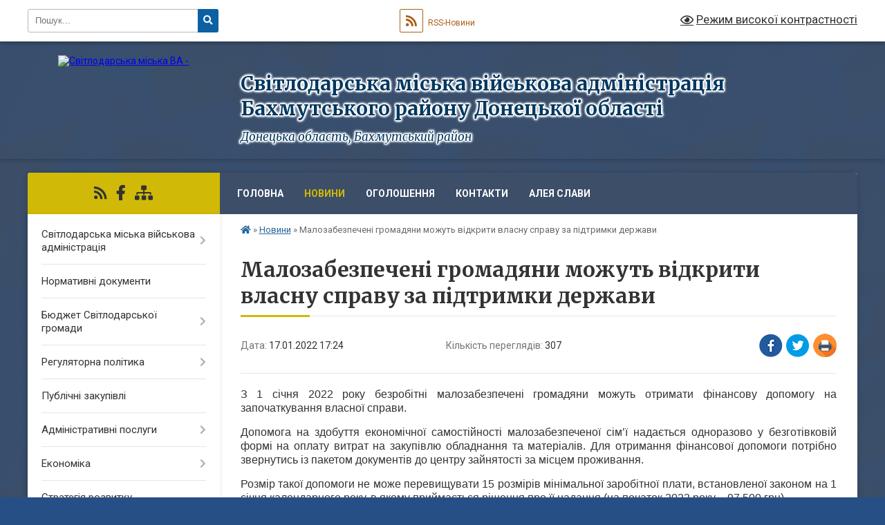

--- FILE ---
content_type: text/html; charset=UTF-8
request_url: https://svitlo-vca.gov.ua/news/1642433218/
body_size: 10429
content:
<!DOCTYPE html>
<html lang="uk">
<head>
	<!--[if IE]><meta http-equiv="X-UA-Compatible" content="IE=edge"><![endif]-->
	<meta charset="utf-8">
	<meta name="viewport" content="width=device-width, initial-scale=1">
	<!--[if IE]><script>
		document.createElement('header');
		document.createElement('nav');
		document.createElement('main');
		document.createElement('section');
		document.createElement('article');
		document.createElement('aside');
		document.createElement('footer');
		document.createElement('figure');
		document.createElement('figcaption');
	</script><![endif]-->
	<title>Малозабезпечені громадяни можуть відкрити власну справу за підтримки держави | Світлодарська міська військова адміністрація Бахмутського району Донецької області</title>
	<meta name="description" content="З 1 січня 2022 року безробітні малозабезпечені громадяни можуть отримати фінансову допомогу на започаткування власної справи. . . Допомога на здобуття економічної самостійності малозабезпеченої сім&amp;rsquo;ї надається одноразово у безготівков">
	<meta name="keywords" content="Малозабезпечені, громадяни, можуть, відкрити, власну, справу, за, підтримки, держави, |, Світлодарська, міська, військова, адміністрація, Бахмутського, району, Донецької, області">

	
		<meta property="og:image" content="https://rada.info/upload/users_files/26319615/ac588626126ba16276435525d8cfb366.png">
	<meta property="og:image:width" content="1748">
	<meta property="og:image:height" content="2480">
			<meta property="og:title" content="Малозабезпечені громадяни можуть відкрити власну справу за підтримки держави">
			<meta property="og:description" content="З 1 січня 2022 року безробітні малозабезпечені громадяни можуть отримати фінансову допомогу на започаткування власної справи. ">
			<meta property="og:type" content="article">
	<meta property="og:url" content="https://svitlo-vca.gov.ua/news/1642433218/">
		
		<link rel="apple-touch-icon" sizes="57x57" href="https://gromada.org.ua/apple-icon-57x57.png">
	<link rel="apple-touch-icon" sizes="60x60" href="https://gromada.org.ua/apple-icon-60x60.png">
	<link rel="apple-touch-icon" sizes="72x72" href="https://gromada.org.ua/apple-icon-72x72.png">
	<link rel="apple-touch-icon" sizes="76x76" href="https://gromada.org.ua/apple-icon-76x76.png">
	<link rel="apple-touch-icon" sizes="114x114" href="https://gromada.org.ua/apple-icon-114x114.png">
	<link rel="apple-touch-icon" sizes="120x120" href="https://gromada.org.ua/apple-icon-120x120.png">
	<link rel="apple-touch-icon" sizes="144x144" href="https://gromada.org.ua/apple-icon-144x144.png">
	<link rel="apple-touch-icon" sizes="152x152" href="https://gromada.org.ua/apple-icon-152x152.png">
	<link rel="apple-touch-icon" sizes="180x180" href="https://gromada.org.ua/apple-icon-180x180.png">
	<link rel="icon" type="image/png" sizes="192x192"  href="https://gromada.org.ua/android-icon-192x192.png">
	<link rel="icon" type="image/png" sizes="32x32" href="https://gromada.org.ua/favicon-32x32.png">
	<link rel="icon" type="image/png" sizes="96x96" href="https://gromada.org.ua/favicon-96x96.png">
	<link rel="icon" type="image/png" sizes="16x16" href="https://gromada.org.ua/favicon-16x16.png">
	<link rel="manifest" href="https://gromada.org.ua/manifest.json">
	<meta name="msapplication-TileColor" content="#ffffff">
	<meta name="msapplication-TileImage" content="https://gromada.org.ua/ms-icon-144x144.png">
	<meta name="theme-color" content="#ffffff">
	
	
		<meta name="robots" content="">
	
	<link rel="preconnect" href="https://fonts.googleapis.com">
	<link rel="preconnect" href="https://fonts.gstatic.com" crossorigin>
	<link href="https://fonts.googleapis.com/css?family=Merriweather:400i,700|Roboto:400,400i,700,700i&amp;subset=cyrillic-ext" rel="stylesheet">

    <link rel="preload" href="https://cdnjs.cloudflare.com/ajax/libs/font-awesome/5.9.0/css/all.min.css" as="style">
	<link rel="stylesheet" href="https://cdnjs.cloudflare.com/ajax/libs/font-awesome/5.9.0/css/all.min.css" integrity="sha512-q3eWabyZPc1XTCmF+8/LuE1ozpg5xxn7iO89yfSOd5/oKvyqLngoNGsx8jq92Y8eXJ/IRxQbEC+FGSYxtk2oiw==" crossorigin="anonymous" referrerpolicy="no-referrer" />
	
	
    <link rel="preload" href="//gromada.org.ua/themes/ukraine/css/styles_vip.css?v=3.38" as="style">
	<link rel="stylesheet" href="//gromada.org.ua/themes/ukraine/css/styles_vip.css?v=3.38">
	
	<link rel="stylesheet" href="//gromada.org.ua/themes/ukraine/css/103382/theme_vip.css?v=1768942303">
	
		<!--[if lt IE 9]>
	<script src="https://oss.maxcdn.com/html5shiv/3.7.2/html5shiv.min.js"></script>
	<script src="https://oss.maxcdn.com/respond/1.4.2/respond.min.js"></script>
	<![endif]-->
	<!--[if gte IE 9]>
	<style type="text/css">
		.gradient { filter: none; }
	</style>
	<![endif]-->

</head>
<body class="">

	<a href="#top_menu" class="skip-link link" aria-label="Перейти до головного меню (Alt+1)" accesskey="1">Перейти до головного меню (Alt+1)</a>
	<a href="#left_menu" class="skip-link link" aria-label="Перейти до бічного меню (Alt+2)" accesskey="2">Перейти до бічного меню (Alt+2)</a>
    <a href="#main_content" class="skip-link link" aria-label="Перейти до головного вмісту (Alt+3)" accesskey="3">Перейти до текстового вмісту (Alt+3)</a>

	

		<div id="all_screen">

						<section class="search_menu">
				<div class="wrap">
					<div class="row">
						<div class="grid-25 fl">
							<form action="https://svitlo-vca.gov.ua/search/" class="search">
								<input type="text" name="q" value="" placeholder="Пошук..." aria-label="Введіть пошукову фразу" required>
								<button type="submit" name="search" value="y" aria-label="Натисніть, щоб здійснити пошук"><i class="fa fa-search"></i></button>
							</form>
							<a id="alt_version_eye" href="#" title="Режим високої контрастності" onclick="return set_special('140511dab886101a5fb7bf106dc24c0d35db54c6');"><i class="far fa-eye"></i></a>
						</div>
						<div class="grid-75">
							<div class="row">
								<div class="grid-25" style="padding-top: 13px;">
									<div id="google_translate_element"></div>
								</div>
								<div class="grid-25" style="padding-top: 13px;">
									<a href="https://gromada.org.ua/rss/103382/" class="rss" title="RSS-стрічка"><span><i class="fa fa-rss"></i></span> RSS-Новини</a>
								</div>
								<div class="grid-50 alt_version_block">

									<div class="alt_version">
										<a href="#" class="set_special_version" onclick="return set_special('140511dab886101a5fb7bf106dc24c0d35db54c6');"><i class="far fa-eye"></i> Режим високої контрастності</a>
									</div>

								</div>
								<div class="clearfix"></div>
							</div>
						</div>
						<div class="clearfix"></div>
					</div>
				</div>
			</section>
			
			<header>
				<div class="wrap">
					<div class="row">

						<div class="grid-25 logo fl">
							<a href="https://svitlo-vca.gov.ua/" id="logo">
								<img src="https://rada.info/upload/users_files/26319615/gerb/тризуб.png" alt="Світлодарська міська ВА - ">
							</a>
						</div>
						<div class="grid-75 title fr">
							<div class="slogan_1">Світлодарська міська військова адміністрація Бахмутського району Донецької області</div>
							<div class="slogan_2">Донецька область, Бахмутський район</div>
						</div>
						<div class="clearfix"></div>

					</div>
					
										
				</div>
			</header>

			<div class="wrap">
				<section class="middle_block">

					<div class="row">
						<div class="grid-75 fr">
							<nav class="main_menu" id="top_menu">
								<ul>
																		<li class="">
										<a href="https://svitlo-vca.gov.ua/main/">Головна</a>
																													</li>
																		<li class="active">
										<a href="https://svitlo-vca.gov.ua/news/">Новини</a>
																													</li>
																		<li class="">
										<a href="https://svitlo-vca.gov.ua/ogoloshennya-11-06-44-12-08-2021/">Оголошення</a>
																													</li>
																		<li class="">
										<a href="https://svitlo-vca.gov.ua/feedback/">Контакти</a>
																													</li>
																		<li class="">
										<a href="https://svitlo-vca.gov.ua/aleya-slavi-10-46-43-29-03-2024/">Алея слави</a>
																													</li>
																										</ul>

								<button class="menu-button" id="open-button" tabindex="-1"><i class="fas fa-bars"></i> Меню сайту</button>

							</nav>
							
							<div class="clearfix"></div>

														<section class="bread_crumbs">
								<div xmlns:v="http://rdf.data-vocabulary.org/#"><a href="https://svitlo-vca.gov.ua/" title="Головна сторінка"><i class="fas fa-home"></i></a> &raquo; <a href="https://svitlo-vca.gov.ua/news/" aria-current="page">Новини</a>  &raquo; <span>Малозабезпечені громадяни можуть відкрити власну справу за підтримки держави</span></div>
							</section>
							
							<main id="main_content">

																											<h1>Малозабезпечені громадяни можуть відкрити власну справу за підтримки держави</h1>


<div class="row">
	<div class="grid-30 one_news_date">
		Дата: <span>17.01.2022 17:24</span>
	</div>
	<div class="grid-30 one_news_count">
		Кількість переглядів: <span>307</span>
	</div>
		<div class="grid-30 one_news_socials">
		<button class="social_share" data-type="fb" aria-label="Поширити у Фейсбук"><img src="//gromada.org.ua/themes/ukraine/img/share/fb.png" alt="Іконка Facebook"></button>
		<button class="social_share" data-type="tw" aria-label="Поширити в Tweitter"><img src="//gromada.org.ua/themes/ukraine/img/share/tw.png" alt="Іконка Twitter"></button>
		<button class="print_btn" onclick="window.print();" aria-label="Надрукувати статтю"><img src="//gromada.org.ua/themes/ukraine/img/share/print.png" alt="Значок принтера"></button>
	</div>
		<div class="clearfix"></div>
</div>

<hr>

<p style="text-align:justify; margin-bottom:14px"><span style="font-size:11pt"><span style="line-height:115%"><span style="font-family:Calibri,sans-serif"><span style="font-size:12.0pt"><span style="line-height:115%"><span style="font-family:&quot;PT Sans&quot;,sans-serif">З 1 січня 2022 року безробітні малозабезпечені громадяни можуть отримати фінансову допомогу на започаткування власної справи. </span></span></span></span></span></span></p>

<p style="text-align:justify; margin-bottom:14px"><span style="font-size:11pt"><span style="line-height:115%"><span style="font-family:Calibri,sans-serif"><span style="font-size:12.0pt"><span style="line-height:115%"><span style="font-family:&quot;PT Sans&quot;,sans-serif">Допомога на здобуття економічної самостійності малозабезпеченої сім&rsquo;ї надається одноразово у безготівковій формі на оплату витрат на закупівлю обладнання та матеріалів. Для отримання фінансової допомоги потрібно звернутись із пакетом документів до центру зайнятості за місцем проживання. </span></span></span></span></span></span></p>

<p style="text-align:justify; margin-bottom:14px"><span style="font-size:11pt"><span style="line-height:115%"><span style="font-family:Calibri,sans-serif"><span style="font-size:12.0pt"><span style="line-height:115%"><span style="font-family:&quot;PT Sans&quot;,sans-serif">Розмір такої допомоги не може перевищувати 15 розмірів мінімальної заробітної плати, встановленої законом на 1 січня календарного року, в якому приймається рішення про її надання (на початок 2022 року &ndash; 97 500 грн). </span></span></span></span></span></span></p>

<p style="text-align:justify; margin-bottom:14px"><span style="font-size:11pt"><span style="line-height:115%"><span style="font-family:Calibri,sans-serif"><span style="font-size:12.0pt"><span style="line-height:115%"><span style="font-family:&quot;PT Sans&quot;,sans-serif">Розробити бізнес-план допоможуть працівники центрів зайнятості, які надаватимуть консультації з питань провадження підприємницької діяльності для учасників програми під час безкоштовного професійного навчання.</span></span></span></span></span></span></p>

<p style="text-align:justify; margin-bottom:14px"><span style="font-size:11pt"><span style="line-height:115%"><span style="font-family:Calibri,sans-serif"><span style="font-size:12.0pt"><span style="line-height:115%"><span style="font-family:&quot;PT Sans&quot;,sans-serif">Допомога є безвідсотковою та поворотною &ndash; її необхідно буде повернути через три роки підприємницької діяльності. Вагома перевага цієї програми в тому, що сума, яка повертається, зменшується на розмір сплачених за три роки податків та єдиного соціального внеску. Крім того, якщо підприємець працевлаштує за направленням центру зайнятості ще двох осіб із числа членів малозабезпечених сімей строком не менше ніж на 2 роки, повертати допомогу державі буде не потрібно.</span></span></span></span></span></span></p>

<p style="text-align:justify; margin-bottom:14px"><span style="font-size:11pt"><span style="line-height:115%"><span style="font-family:Calibri,sans-serif"><span style="font-size:12.0pt"><span style="line-height:115%"><span style="font-family:&quot;PT Sans&quot;,sans-serif">З постановою КМУ від 21.04.2021 № 397 &laquo;Деякі питання сприяння економічній самостійності малозабезпечених сімей&raquo; можна ознайомитися за посиланням </span></span></span><span style="font-size:16px;"><a href="http://vlada.pp.ua/goto/aHR0cHM6Ly9pcy5nZC9JbVA5UFk=/" target="_blank" rel="nofollow" style="font-family:&quot;Times New Roman&quot;,serif; color:blue; text-decoration:underline" target="_blank">https://is.gd/ImP9PY</a>.</span></span></span></span></p>

<p style="text-align:justify; margin-bottom:14px"><span style="font-size:11pt"><span style="line-height:115%"><span style="font-family:Calibri,sans-serif"><span style="font-size:16px;"><img alt="Фото без опису"  alt="" src="https://rada.info/upload/users_files/26319615/ac588626126ba16276435525d8cfb366.png" style="width: 900px; height: 1277px;" /></span></span></span></span></p>
<div class="clearfix"></div>

<hr>



<p><a href="https://svitlo-vca.gov.ua/news/" class="btn btn-grey">&laquo; повернутися</a></p>																	
							</main>
						</div>
						<div class="grid-25 fl">

							<div class="project_name">
								<a href="https://gromada.org.ua/rss/103382/" rel="nofollow" target="_blank" title="RSS-стрічка новин сайту"><i class="fas fa-rss"></i></a>
																																<a href="https://www.facebook.com/svitloVCA" rel="nofollow" target="_blank" title="Приєднуйтесь до нас у Facebook"><i class="fab fa-facebook-f"></i></a>																								<a href="https://svitlo-vca.gov.ua/sitemap/" title="Мапа сайту"><i class="fas fa-sitemap"></i></a>
							</div>
														<aside class="left_sidebar">
							
								
																<nav class="sidebar_menu" id="left_menu">
									<ul>
																				<li class=" has-sub">
											<a href="https://svitlo-vca.gov.ua/svitlodarska-miska-vca-11-14-28-12-08-2021/">Світлодарська міська військова адміністрація</a>
																						<button onclick="return show_next_level(this);" aria-label="Показати підменю"></button>
																																	<i class="fa fa-chevron-right"></i>
											<ul>
																								<li class="">
													<a href="https://svitlo-vca.gov.ua/golova-vca-11-17-21-12-08-2021/">Начальник Світлодарської військової адміністрації</a>
																																						</li>
																								<li class="">
													<a href="https://svitlo-vca.gov.ua/zastupniki-11-17-29-12-08-2021/">Заступники</a>
																																						</li>
																								<li class="">
													<a href="https://svitlo-vca.gov.ua/reglament-svitlodarskoi-miskoi-vca-11-17-38-12-08-2021/">Регламент Світлодарської міської ВЦА</a>
																																						</li>
																								<li class="">
													<a href="https://svitlo-vca.gov.ua/struktura-vca-11-17-45-12-08-2021/">Структура ВЦА</a>
																																						</li>
																								<li class="">
													<a href="https://svitlo-vca.gov.ua/grafik-zustrichej-z-meshkancyami-17-21-19-05-01-2026/">Графік зустрічей з мешканцями</a>
																																						</li>
																																			</ul>
																					</li>
																				<li class="">
											<a href="https://svitlo-vca.gov.ua/docs/">Нормативні документи</a>
																																</li>
																				<li class=" has-sub">
											<a href="https://svitlo-vca.gov.ua/bjudzhet-vca-11-18-14-12-08-2021/">Бюджет Світлодарської громади</a>
																						<button onclick="return show_next_level(this);" aria-label="Показати підменю"></button>
																																	<i class="fa fa-chevron-right"></i>
											<ul>
																								<li class=" has-sub">
													<a href="https://svitlo-vca.gov.ua/bjudzhet-12-01-00-06-01-2022/">Бюджет</a>
																										<button onclick="return show_next_level(this);" aria-label="Показати підменю"></button>
																																							<i class="fa fa-chevron-right"></i>
													<ul>
																												<li><a href="https://svitlo-vca.gov.ua/2023-rik-14-49-06-21-06-2023/">2023 рік</a></li>
																												<li><a href="https://svitlo-vca.gov.ua/2022-rik-12-01-45-06-01-2022/">2022 рік</a></li>
																												<li><a href="https://svitlo-vca.gov.ua/2021-rik-12-01-30-06-01-2022/">2021 рік</a></li>
																																									</ul>
																									</li>
																								<li class=" has-sub">
													<a href="https://svitlo-vca.gov.ua/pasporti-bjudzhetnih-program-11-18-27-12-08-2021/">Паспорта бюджетних програм</a>
																										<button onclick="return show_next_level(this);" aria-label="Показати підменю"></button>
																																							<i class="fa fa-chevron-right"></i>
													<ul>
																												<li><a href="https://svitlo-vca.gov.ua/2025-rik-11-22-46-21-01-2025/">2025 рік</a></li>
																												<li><a href="https://svitlo-vca.gov.ua/2024-rik-15-23-14-17-01-2024/">2024 рік</a></li>
																												<li><a href="https://svitlo-vca.gov.ua/2023-rik-16-54-26-19-10-2023/">2023 рік</a></li>
																												<li><a href="https://svitlo-vca.gov.ua/2022-rik-11-21-21-24-01-2022/">2022 рік</a></li>
																												<li><a href="https://svitlo-vca.gov.ua/2021-rik-16-03-23-28-09-2021/">2021 рік</a></li>
																																									</ul>
																									</li>
																								<li class=" has-sub">
													<a href="javascript:;">Звіти про виконання паспортів бюджетних програм</a>
																										<button onclick="return show_next_level(this);" aria-label="Показати підменю"></button>
																																							<i class="fa fa-chevron-right"></i>
													<ul>
																												<li><a href="https://svitlo-vca.gov.ua/2024-rik-13-40-37-11-04-2025/">2024 рік</a></li>
																												<li><a href="https://svitlo-vca.gov.ua/2023-rik-14-37-27-05-02-2024/">2023 рік</a></li>
																												<li><a href="https://svitlo-vca.gov.ua/2022-rik-17-16-25-21-10-2023/">2022 рік</a></li>
																												<li><a href="https://svitlo-vca.gov.ua/2021-rik-09-09-58-26-01-2022/">2021 рік</a></li>
																																									</ul>
																									</li>
																																			</ul>
																					</li>
																				<li class=" has-sub">
											<a href="https://svitlo-vca.gov.ua/regulyatorna-politika-11-18-47-12-08-2021/">Регуляторна політика</a>
																						<button onclick="return show_next_level(this);" aria-label="Показати підменю"></button>
																																	<i class="fa fa-chevron-right"></i>
											<ul>
																								<li class="">
													<a href="https://svitlo-vca.gov.ua/plan-regulyatornoi-diyalnosti-11-19-11-12-08-2021/">План регуляторної діяльності</a>
																																						</li>
																								<li class="">
													<a href="https://svitlo-vca.gov.ua/dijuchi-regulyatorni-akti-11-19-41-12-08-2021/">Діючі регуляторні акти</a>
																																						</li>
																								<li class="">
													<a href="https://svitlo-vca.gov.ua/proekti-regulyatornih-aktiv-09-05-08-15-12-2021/">Проєкти регуляторних актів</a>
																																						</li>
																								<li class="">
													<a href="https://svitlo-vca.gov.ua/analiz-regulyatornogo-vplivu-11-19-24-12-08-2021/">Аналіз регуляторного впливу</a>
																																						</li>
																								<li class="">
													<a href="https://svitlo-vca.gov.ua/vidstezhennya-rezultativnosti-regulyatornih-aktiv-11-19-33-12-08-2021/">Відстеження результативності регуляторних актів</a>
																																						</li>
																								<li class="">
													<a href="https://svitlo-vca.gov.ua/povidomlennya-pro-opriljudnennya-11-19-51-12-08-2021/">Повідомлення про оприлюднення</a>
																																						</li>
																																			</ul>
																					</li>
																				<li class="">
											<a href="https://svitlo-vca.gov.ua/publichni-zakupivli-15-21-43-29-09-2021/">Публічні закупівлі</a>
																																</li>
																				<li class=" has-sub">
											<a href="https://svitlo-vca.gov.ua/administrativni-poslugi-10-09-18-17-12-2021/">Адміністративні послуги</a>
																						<button onclick="return show_next_level(this);" aria-label="Показати підменю"></button>
																																	<i class="fa fa-chevron-right"></i>
											<ul>
																								<li class="">
													<a href="https://svitlo-vca.gov.ua/pro-cnap-10-10-22-17-12-2021/">Про ЦНАП</a>
																																						</li>
																								<li class="">
													<a href="https://svitlo-vca.gov.ua/perelik-administrativnih-poslug-10-10-44-17-12-2021/">Перелік адміністративних послуг</a>
																																						</li>
																								<li class="">
													<a href="https://svitlo-vca.gov.ua/platizhni-rekviziti-dlya-oplati-platnih-administrativnih-poslug-10-11-20-17-12-2021/">Платіжні реквізити для оплати платних адміністративних послуг</a>
																																						</li>
																								<li class="">
													<a href="https://svitlo-vca.gov.ua/korisna-informaciya-10-11-46-17-12-2021/">Корисна інформація</a>
																																						</li>
																								<li class="">
													<a href="https://svitlo-vca.gov.ua/onlajn-servisi-derzhavnih-poslug-10-12-12-17-12-2021/">Онлайн сервіси державних послуг</a>
																																						</li>
																																			</ul>
																					</li>
																				<li class=" has-sub">
											<a href="javascript:;">Економіка</a>
																						<button onclick="return show_next_level(this);" aria-label="Показати підменю"></button>
																																	<i class="fa fa-chevron-right"></i>
											<ul>
																								<li class="">
													<a href="https://svitlo-vca.gov.ua/programi-ekonomichnogo-i-socialnogo-rozvitku-17-49-25-23-01-2023/">Програми економічного і соціального розвитку</a>
																																						</li>
																								<li class="">
													<a href="https://svitlo-vca.gov.ua/informaciya-za-pidsumkami-roboti-vijskovoi-administracii-17-40-55-23-01-2023/">Інформація за підсумками роботи військової адміністрації</a>
																																						</li>
																																			</ul>
																					</li>
																				<li class="">
											<a href="https://svitlo-vca.gov.ua/strategiya-rozvitku-svitlodarskoi-gromadi-14-29-38-10-01-2022/">Стратегія розвитку Світлодарської громади</a>
																																</li>
																				<li class=" has-sub">
											<a href="javascript:;">Фінансове управління</a>
																						<button onclick="return show_next_level(this);" aria-label="Показати підменю"></button>
																																	<i class="fa fa-chevron-right"></i>
											<ul>
																								<li class="">
													<a href="https://svitlo-vca.gov.ua/dokumenti-16-00-19-11-01-2022/">Документи</a>
																																						</li>
																								<li class="">
													<a href="https://svitlo-vca.gov.ua/korisna-informaciya-12-12-24-06-01-2023/">Корисна інформація</a>
																																						</li>
																																			</ul>
																					</li>
																				<li class=" has-sub">
											<a href="https://svitlo-vca.gov.ua/komunalne-gospodarstvo-11-22-28-12-08-2021/">Управління житлово-комунального господарства</a>
																						<button onclick="return show_next_level(this);" aria-label="Показати підменю"></button>
																																	<i class="fa fa-chevron-right"></i>
											<ul>
																								<li class="">
													<a href="https://svitlo-vca.gov.ua/pidpriemstva-scho-nadajut-komunalni-poslugi-13-35-44-03-12-2021/">Підприємства, що надають комунальні послуги</a>
																																						</li>
																																			</ul>
																					</li>
																				<li class=" has-sub">
											<a href="javascript:;">Освіта</a>
																						<button onclick="return show_next_level(this);" aria-label="Показати підменю"></button>
																																	<i class="fa fa-chevron-right"></i>
											<ul>
																								<li class="">
													<a href="https://svitlo-vca.gov.ua/viddil-osviti-svitlodarskoi-miskoi-vca-13-31-08-08-02-2022/">Відділ освіти Світлодарської міської ВЦА</a>
																																						</li>
																								<li class=" has-sub">
													<a href="https://svitlo-vca.gov.ua/zakladi-osviti-11-20-41-12-08-2021/">Заклади освіти</a>
																										<button onclick="return show_next_level(this);" aria-label="Показати підменю"></button>
																																							<i class="fa fa-chevron-right"></i>
													<ul>
																												<li><a href="https://svitlo-vca.gov.ua/doshkilni-navchalni-zakladi-11-20-55-12-08-2021/">Дошкільні навчальні заклади</a></li>
																												<li><a href="https://svitlo-vca.gov.ua/shkilni-navchalni-zakladi-11-21-11-12-08-2021/">Шкільні навчальні заклади</a></li>
																																									</ul>
																									</li>
																																			</ul>
																					</li>
																				<li class="">
											<a href="https://svitlo-vca.gov.ua/dlya-vpo-09-35-55-03-04-2024/">Для ВПО</a>
																																</li>
																				<li class="">
											<a href="https://svitlo-vca.gov.ua/evidnovlennya-12-28-19-15-08-2025/">єВідновлення</a>
																																</li>
																				<li class=" has-sub">
											<a href="https://svitlo-vca.gov.ua/socialnij-zahist-10-47-29-07-10-2021/">Соціальний захист</a>
																						<button onclick="return show_next_level(this);" aria-label="Показати підменю"></button>
																																	<i class="fa fa-chevron-right"></i>
											<ul>
																								<li class="">
													<a href="https://svitlo-vca.gov.ua/pro-uszn-10-52-36-07-10-2021/">Про відділ соціального захисту населення</a>
																																						</li>
																								<li class="">
													<a href="https://svitlo-vca.gov.ua/programi-socialnogo-zahistu-10-53-19-07-10-2021/">Програми соціального захисту</a>
																																						</li>
																								<li class=" has-sub">
													<a href="https://svitlo-vca.gov.ua/socialni-zakladi-11-21-56-12-08-2021/">Соціальні заклади</a>
																										<button onclick="return show_next_level(this);" aria-label="Показати підменю"></button>
																																							<i class="fa fa-chevron-right"></i>
													<ul>
																												<li><a href="https://svitlo-vca.gov.ua/centr-kompleksnoi-reabilitacii-ditej-z-invalidnistju-16-00-17-03-02-2022/">Центр комплексної реабілітації дітей з інвалідністю</a></li>
																												<li><a href="https://svitlo-vca.gov.ua/centr-nadannya-socialnih-poslug-16-11-50-03-02-2022/">Центр надання соціальних послуг</a></li>
																																									</ul>
																									</li>
																								<li class="">
													<a href="https://svitlo-vca.gov.ua/ozdorovlennya-ditej-11-53-29-06-06-2023/">Оздоровлення дітей</a>
																																						</li>
																								<li class="">
													<a href="https://svitlo-vca.gov.ua/protidiya-nasilstvu-12-19-07-15-11-2023/">Протидія насильству</a>
																																						</li>
																								<li class="">
													<a href="https://svitlo-vca.gov.ua/mentalne-zdorovya-13-09-41-12-02-2024/">Ментальне здоров'я</a>
																																						</li>
																								<li class="">
													<a href="https://svitlo-vca.gov.ua/informacijni-materiali-10-11-22-25-10-2021/">Інформаційні матеріали</a>
																																						</li>
																																			</ul>
																					</li>
																				<li class="">
											<a href="https://svitlo-vca.gov.ua/bezbarernist-15-26-11-03-06-2025/">Безбар'єрність</a>
																																</li>
																				<li class="">
											<a href="https://svitlo-vca.gov.ua/dlya-veteraniv-12-01-12-15-09-2023/">Для ветеранів та військовослужбовців</a>
																																</li>
																				<li class=" has-sub">
											<a href="javascript:;">Служба у справах дітей</a>
																						<button onclick="return show_next_level(this);" aria-label="Показати підменю"></button>
																																	<i class="fa fa-chevron-right"></i>
											<ul>
																								<li class="">
													<a href="https://svitlo-vca.gov.ua/pro-sluzhbu-u-pravah-ditej-16-54-48-18-01-2022/">Про службу у правах дітей</a>
																																						</li>
																								<li class="">
													<a href="https://svitlo-vca.gov.ua/dokumenti-17-02-08-18-01-2022/">Нормативні документи</a>
																																						</li>
																								<li class="">
													<a href="https://svitlo-vca.gov.ua/korisna-informaciya-14-54-14-20-02-2024/">Корисна інформація</a>
																																						</li>
																																			</ul>
																					</li>
																				<li class=" has-sub">
											<a href="javascript:;">Цивільний захист</a>
																						<button onclick="return show_next_level(this);" aria-label="Показати підменю"></button>
																																	<i class="fa fa-chevron-right"></i>
											<ul>
																								<li class="">
													<a href="https://svitlo-vca.gov.ua/korisna-informaciya-11-38-14-26-01-2022/">Корисна інформація</a>
																																						</li>
																																			</ul>
																					</li>
																				<li class="">
											<a href="https://svitlo-vca.gov.ua/zapobigannya-korupcii-11-23-18-12-08-2021/">Запобігання корупції</a>
																																</li>
																				<li class=" has-sub">
											<a href="https://svitlo-vca.gov.ua/zvernennya-gromadyan-11-23-32-12-08-2021/">Звернення громадян</a>
																						<button onclick="return show_next_level(this);" aria-label="Показати підменю"></button>
																																	<i class="fa fa-chevron-right"></i>
											<ul>
																								<li class="">
													<a href="https://svitlo-vca.gov.ua/normativnopravova-baza-11-23-47-12-08-2021/">Нормативно-правова база</a>
																																						</li>
																								<li class="">
													<a href="https://svitlo-vca.gov.ua/poryadok-rozglyadu-zvernen-11-23-55-12-08-2021/">Порядок розгляду звернень</a>
																																						</li>
																								<li class="">
													<a href="https://svitlo-vca.gov.ua/zrazok-napisannya-zayavi-11-24-04-12-08-2021/">Зразок написання заяви</a>
																																						</li>
																								<li class="">
													<a href="https://svitlo-vca.gov.ua/pidsumki-roboti-zi-zvernennyami-gromadyan-11-24-12-12-08-2021/">Підсумки роботи зі зверненнями громадян</a>
																																						</li>
																																			</ul>
																					</li>
																				<li class=" has-sub">
											<a href="https://svitlo-vca.gov.ua/publichna-informaciya-20-12-34-15-08-2021/">Публічна інформація</a>
																						<button onclick="return show_next_level(this);" aria-label="Показати підменю"></button>
																																	<i class="fa fa-chevron-right"></i>
											<ul>
																								<li class="">
													<a href="https://svitlo-vca.gov.ua/pro-dostup-do-publichnoi-informacii-20-13-13-15-08-2021/">Про доступ до публічної інформації</a>
																																						</li>
																								<li class="">
													<a href="https://svitlo-vca.gov.ua/perelik-administrativnih-poslug-20-14-42-15-08-2021/">Види інформації, якою володіє Світлодарська міська ВА</a>
																																						</li>
																								<li class="">
													<a href="https://svitlo-vca.gov.ua/pro-zapiti-na-publichnu-informaciju-20-16-07-15-08-2021/">Звіти про задоволення запитів на публічну інформацію</a>
																																						</li>
																																			</ul>
																					</li>
																				<li class="">
											<a href="https://svitlo-vca.gov.ua/vakantni-posadi-11-24-22-12-08-2021/">Вакантні посади</a>
																																</li>
																				<li class="">
											<a href="https://svitlo-vca.gov.ua/kilkisni-pokazniki-fondu-socialnogo-strahuvannya-09-02-19-24-09-2021/">Інформація від Фонду соціального страхування</a>
																																</li>
																				<li class="">
											<a href="https://svitlo-vca.gov.ua/podatkova-donechchini-informue-09-02-42-24-09-2021/">Податкова Донеччини інформує</a>
																																</li>
																				<li class="">
											<a href="https://svitlo-vca.gov.ua/pensijnij-fond-ukraini-informue-19-01-19-12-08-2022/">Пенсійний Фонд України інформує</a>
																																</li>
																													</ul>
								</nav>

								
																	<div class="petition_block">
	
	<div class="petition_title">Особистий кабінет користувача</div>

		<div class="alert alert-warning">
		Ви не авторизовані. Для того, щоб мати змогу створювати або підтримувати петиції<br>
		<a href="#auth_petition" class="open-popup add_petition btn btn-yellow btn-small btn-block" style="margin-top: 10px;"><i class="fa fa-user"></i> авторизуйтесь</a>
	</div>
		
			<div class="petition_title">Система петицій</div>
		
					<div class="none_petition">Немає петицій, за які можна голосувати</div>
						
		
	
</div>
								
								
								
								
																<div id="banner_block">

									<p><a rel="nofollow" href="http://www.sqe.gov.ua"><img alt="Фото без опису" src="https://rada.info/upload/users_files/26319615/60ed9c6f6fd567a30839f23d5049d8e6.png" style="width: 458px; height: 119px;" /></a></p>

<p><a rel="nofollow" href="https://auc.org.ua/"><img alt="Фото без опису" src="https://rada.info/upload/users_files/26319615/666ff6d4e41b25f030b98d62d30df705.png" style="width: 480px; height: 148px;" /></a></p>

<p><a rel="nofollow" href="https://howareu.com" target="_blank"><img alt="Фото без опису" src="https://rada.info/upload/users_files/26319615/56baa3f542f299f72c9b2816f327e16e.png" style="width: 450px; height: 450px;" /></a></p>
									<div class="clearfix"></div>

									
									<div class="clearfix"></div>

								</div>
								
							</aside>
						</div>
						<div class="clearfix"></div>
					</div>

					
				</section>

			</div>

			<section class="footer_block">
				<div class="mountains">
				<div class="wrap">
					<div class="other_projects">
						<a href="https://gromada.org.ua/" target="_blank" rel="nofollow"><img src="https://rada.info/upload/footer_banner/b_gromada_new.png" alt="Веб-сайти для громад України - GROMADA.ORG.UA"></a>
						<a href="https://rda.org.ua/" target="_blank" rel="nofollow"><img src="https://rada.info/upload/footer_banner/b_rda_new.png" alt="Веб-сайти для районних державних адміністрацій України - RDA.ORG.UA"></a>
						<a href="https://rayrada.org.ua/" target="_blank" rel="nofollow"><img src="https://rada.info/upload/footer_banner/b_rayrada_new.png" alt="Веб-сайти для районних рад України - RAYRADA.ORG.UA"></a>
						<a href="https://osv.org.ua/" target="_blank" rel="nofollow"><img src="https://rada.info/upload/footer_banner/b_osvita_new.png?v=1" alt="Веб-сайти для відділів освіти та освітніх закладів - OSV.ORG.UA"></a>
						<a href="https://gromada.online/" target="_blank" rel="nofollow"><img src="https://rada.info/upload/footer_banner/b_other_new.png" alt="Розробка офіційних сайтів державним організаціям"></a>
					</div>
					<div class="under_footer">
						Світлодарська громада - 2021-2026 &copy; Весь контент доступний за ліцензією <a href="https://creativecommons.org/licenses/by/4.0/deed.uk" target="_blank" rel="nofollow">Creative Commons Attribution 4.0 International License</a>, якщо не зазначено інше.
					</div>
				</div>
				</div>
			</section>

			<footer>
				<div class="wrap">
					<div class="row">
						<div class="grid-25 socials">
							<a href="https://gromada.org.ua/rss/103382/" rel="nofollow" target="_blank" title="RSS-стрічка"><i class="fas fa-rss"></i></a>							
														<i class="fab fa-twitter"></i>							<i class="fab fa-instagram"></i>							<a href="https://www.facebook.com/svitloVCA" rel="nofollow" target="_blank" title="Ми у Фейсбук"><i class="fab fa-facebook-f"></i></a>							<i class="fab fa-youtube"></i>							<i class="fab fa-telegram"></i>						</div>
						<div class="grid-25 admin_auth_block">
														<a href="#auth_block" class="open-popup"><i class="fa fa-lock"></i> Вхід для <u>адміністратора</u></a>
													</div>
						<div class="grid-25">
							<div class="school_ban">
								<div class="row">
									<div class="grid-50" style="text-align: right;"><a href="https://gromada.org.ua/" target="_blank" rel="nofollow"><img src="//gromada.org.ua/gromada_orgua_88x31.png" alt="Gromada.org.ua - веб сайти діючих громад України"></a></div>
									<div class="grid-50 last"><a href="#get_gromada_ban" class="open-popup get_gromada_ban">Показати код для<br><u>вставки на сайт</u></a></div>
									<div class="clearfix"></div>
								</div>
							</div>
						</div>
						<div class="grid-25 developers">
							Розробка порталу: <br>
							<a href="https://vlada.ua/propozytsiyi/propozitsiya-gromadam/" target="_blank">&laquo;Vlada.ua&raquo;&trade;</a>
						</div>
						<div class="clearfix"></div>
					</div>
				</div>
			</footer>

		</div>





<script type="text/javascript" src="//gromada.org.ua/themes/ukraine/js/jquery-3.6.0.min.js"></script>
<script type="text/javascript" src="//gromada.org.ua/themes/ukraine/js/jquery-migrate-3.3.2.min.js"></script>
<script type="text/javascript" src="//gromada.org.ua/themes/ukraine/js/icheck.min.js"></script>
<script type="text/javascript" src="//gromada.org.ua/themes/ukraine/js/superfish.min.js?v=2"></script>



<script type="text/javascript" src="//gromada.org.ua/themes/ukraine/js/functions_unpack.js?v=2.34"></script>
<script type="text/javascript" src="//gromada.org.ua/themes/ukraine/js/hoverIntent.js"></script>
<script type="text/javascript" src="//gromada.org.ua/themes/ukraine/js/jquery.magnific-popup.min.js"></script>
<script type="text/javascript" src="//gromada.org.ua/themes/ukraine/js/jquery.mask.min.js"></script>


	

<script type="text/javascript" src="//translate.google.com/translate_a/element.js?cb=googleTranslateElementInit"></script>
<script type="text/javascript">
	function googleTranslateElementInit() {
		new google.translate.TranslateElement({
			pageLanguage: 'uk',
			includedLanguages: 'de,en,es,fr,pl,hu,bg,ro,da,lt',
			layout: google.translate.TranslateElement.InlineLayout.SIMPLE,
			gaTrack: true,
			gaId: 'UA-71656986-1'
		}, 'google_translate_element');
	}
</script>

<script>
  (function(i,s,o,g,r,a,m){i["GoogleAnalyticsObject"]=r;i[r]=i[r]||function(){
  (i[r].q=i[r].q||[]).push(arguments)},i[r].l=1*new Date();a=s.createElement(o),
  m=s.getElementsByTagName(o)[0];a.async=1;a.src=g;m.parentNode.insertBefore(a,m)
  })(window,document,"script","//www.google-analytics.com/analytics.js","ga");

  ga("create", "UA-71656986-1", "auto");
  ga("send", "pageview");

</script>

<script async
src="https://www.googletagmanager.com/gtag/js?id=UA-71656986-2"></script>
<script>
   window.dataLayer = window.dataLayer || [];
   function gtag(){dataLayer.push(arguments);}
   gtag("js", new Date());

   gtag("config", "UA-71656986-2");
</script>




<div style="display: none;">
								<div id="get_gromada_ban" class="dialog-popup s">
    <h4>Код для вставки на сайт</h4>
    <div class="form-group">
        <img src="//gromada.org.ua/gromada_orgua_88x31.png">
    </div>
    <div class="form-group">
        <textarea id="informer_area" class="form-control"><a href="https://gromada.org.ua/" target="_blank"><img src="https://gromada.org.ua/gromada_orgua_88x31.png" alt="Gromada.org.ua - веб сайти діючих громад України" /></a></textarea>
    </div>
</div>			<div id="auth_block" class="dialog-popup s">

    <h4>Вхід для адміністратора</h4>
    <form action="//gromada.org.ua/n/actions/" method="post">
		
		
        
        <div class="form-group">
            <label class="control-label" for="login">Логін: <span>*</span></label>
            <input type="text" class="form-control" name="login" id="login" value="" required>
        </div>
        <div class="form-group">
            <label class="control-label" for="password">Пароль: <span>*</span></label>
            <input type="password" class="form-control" name="password" id="password" value="" required>
        </div>
		
        <div class="form-group">
			
            <input type="hidden" name="object_id" value="103382">
			<input type="hidden" name="back_url" value="https://svitlo-vca.gov.ua/news/1642433218/">
			
            <button type="submit" class="btn btn-yellow" name="pAction" value="login_as_admin_temp">Авторизуватись</button>
        </div>

    </form>

</div>


			
						
													<div id="auth_petition" class="dialog-popup s">

    <h4>Авторизація в системі електронних петицій</h4>
    <form action="//gromada.org.ua/n/actions/" method="post">

	
        
        <div class="form-group">
            <label class="control-label" for="petition_login">Email: <span>*</span></label>
            <input type="email" class="form-control" name="petition_login" id="petition_login" value="" autocomplete="off" required>
        </div>
        <div class="form-group">
            <label class="control-label" for="petition_password">Пароль: <span>*</span></label>
            <input type="password" class="form-control" name="petition_password" id="petition_password" value="" autocomplete="off" required>
        </div>
	
        <div class="form-group">
			
            <input type="hidden" name="gromada_id" value="103382">
			<input type="hidden" name="back_url" value="https://svitlo-vca.gov.ua/news/1642433218/">
			
            <input type="hidden" name="petition_id" value="">
            <button type="submit" class="btn btn-yellow" name="pAction" value="login_as_petition">Авторизуватись</button>
        </div>
					<div class="form-group" style="text-align: center;">
				Забулись пароль? <a class="open-popup" href="#forgot_password">Система відновлення пароля</a>
			</div>
			<div class="form-group" style="text-align: center;">
				Ще не зареєстровані? <a class="open-popup" href="#reg_petition">Реєстрація</a>
			</div>
		
    </form>

</div>


							<div id="reg_petition" class="dialog-popup">

    <h4>Реєстрація в системі електронних петицій</h4>
	
	<div class="alert alert-danger">
		<p>Зареєструватись можна буде лише після того, як громада підключить на сайт систему електронної ідентифікації. Наразі очікуємо підключення до ID.gov.ua. Вибачте за тимчасові незручності</p>
	</div>
	
    	
	<p>Вже зареєстровані? <a class="open-popup" href="#auth_petition">Увійти</a></p>

</div>


				<div id="forgot_password" class="dialog-popup s">

    <h4>Відновлення забутого пароля</h4>
    <form action="//gromada.org.ua/n/actions/" method="post">

	
        
        <div class="form-group">
            <input type="email" class="form-control" name="forgot_email" value="" placeholder="Email зареєстрованого користувача" required>
        </div>	
		
        <div class="form-group">
			<img id="forgot_img_captcha" src="//gromada.org.ua/upload/pre_captcha.png">
		</div>
		
        <div class="form-group">
            <label class="control-label" for="forgot_captcha">Результат арифм. дії: <span>*</span></label>
            <input type="text" class="form-control" name="forgot_captcha" id="forgot_captcha" value="" style="max-width: 120px; margin: 0 auto;" required>
        </div>
	
        <div class="form-group">
            <input type="hidden" name="gromada_id" value="103382">
			
			<input type="hidden" name="captcha_code" id="forgot_captcha_code" value="1261baf626c68cfbe1daa4d1d30d92e6">
			
            <button type="submit" class="btn btn-yellow" name="pAction" value="forgot_password_from_gromada">Відновити пароль</button>
        </div>
        <div class="form-group" style="text-align: center;">
			Згадали авторизаційні дані? <a class="open-popup" href="#auth_petition">Авторизуйтесь</a>
		</div>

    </form>

</div>

<script type="text/javascript">
    $(document).ready(function() {
        
		$("#forgot_img_captcha").on("click", function() {
			var captcha_code = $("#forgot_captcha_code").val();
			var current_url = document.location.protocol +"//"+ document.location.hostname + document.location.pathname;
			$("#forgot_img_captcha").attr("src", "https://vlada.ua/ajax/?gAction=get_captcha_code&cc="+captcha_code+"&cu="+current_url+"&"+Math.random());
			return false;
		});
		
		
				
		
    });
</script>							
																																						
	</div>
</body>
</html>